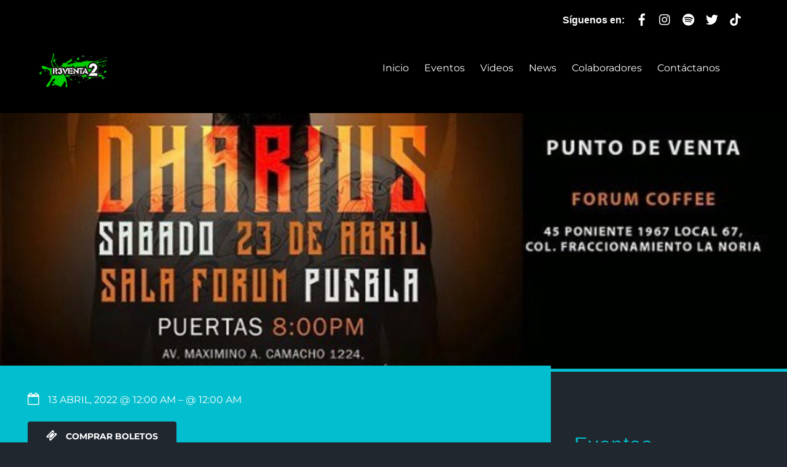

--- FILE ---
content_type: text/html; charset=UTF-8
request_url: https://r3venta2.news/evento/dharius-se-presentara-en-concierto-en-sala-forum/
body_size: 15842
content:
<!DOCTYPE html>
<html lang="es">
<head>
        <meta charset="UTF-8">
        <meta name="viewport" content="width=device-width, initial-scale=1, minimum-scale=1">
        <style id="tb_inline_styles" data-no-optimize="1">.tb_animation_on{overflow-x:hidden}.themify_builder .wow{visibility:hidden;animation-fill-mode:both}[data-tf-animation]{will-change:transform,opacity,visibility}.themify_builder .tf_lax_done{transition-duration:.8s;transition-timing-function:cubic-bezier(.165,.84,.44,1)}[data-sticky-active].tb_sticky_scroll_active{z-index:1}[data-sticky-active].tb_sticky_scroll_active .hide-on-stick{display:none}@media(min-width:1025px){.hide-desktop{width:0!important;height:0!important;padding:0!important;visibility:hidden!important;margin:0!important;display:table-column!important;background:0!important;content-visibility:hidden;overflow:hidden!important}}@media(min-width:769px) and (max-width:1024px){.hide-tablet_landscape{width:0!important;height:0!important;padding:0!important;visibility:hidden!important;margin:0!important;display:table-column!important;background:0!important;content-visibility:hidden;overflow:hidden!important}}@media(min-width:481px) and (max-width:768px){.hide-tablet{width:0!important;height:0!important;padding:0!important;visibility:hidden!important;margin:0!important;display:table-column!important;background:0!important;content-visibility:hidden;overflow:hidden!important}}@media(max-width:480px){.hide-mobile{width:0!important;height:0!important;padding:0!important;visibility:hidden!important;margin:0!important;display:table-column!important;background:0!important;content-visibility:hidden;overflow:hidden!important}}@media(max-width:768px){div.module-gallery-grid{--galn:var(--galt)}}@media(max-width:480px){
                .themify_map.tf_map_loaded{width:100%!important}
                .ui.builder_button,.ui.nav li a{padding:.525em 1.15em}
                .fullheight>.row_inner:not(.tb_col_count_1){min-height:0}
                div.module-gallery-grid{--galn:var(--galm);gap:8px}
            }</style><noscript><style>.themify_builder .wow,.wow .tf_lazy{visibility:visible!important}</style></noscript>            <style id="tf_lazy_style" data-no-optimize="1">
                .tf_svg_lazy{
                    content-visibility:auto;
                    background-size:100% 25%!important;
                    background-repeat:no-repeat!important;
                    background-position:0 0, 0 33.4%,0 66.6%,0 100%!important;
                    transition:filter .3s linear!important;
                    filter:blur(25px)!important;                    transform:translateZ(0)
                }
                .tf_svg_lazy_loaded{
                    filter:blur(0)!important
                }
                [data-lazy]:is(.module,.module_row:not(.tb_first)),.module[data-lazy] .ui,.module_row[data-lazy]:not(.tb_first):is(>.row_inner,.module_column[data-lazy],.module_subrow[data-lazy]){
                    background-image:none!important
                }
            </style>
            <noscript>
                <style>
                    .tf_svg_lazy{
                        display:none!important
                    }
                </style>
            </noscript>
                    <style id="tf_lazy_common" data-no-optimize="1">
                        img{
                max-width:100%;
                height:auto
            }
                                    :where(.tf_in_flx,.tf_flx){display:inline-flex;flex-wrap:wrap;place-items:center}
            .tf_fa,:is(em,i) tf-lottie{display:inline-block;vertical-align:middle}:is(em,i) tf-lottie{width:1.5em;height:1.5em}.tf_fa{width:1em;height:1em;stroke-width:0;stroke:currentColor;overflow:visible;fill:currentColor;pointer-events:none;text-rendering:optimizeSpeed;buffered-rendering:static}#tf_svg symbol{overflow:visible}:where(.tf_lazy){position:relative;visibility:visible;display:block;opacity:.3}.wow .tf_lazy:not(.tf_swiper-slide){visibility:hidden;opacity:1}div.tf_audio_lazy audio{visibility:hidden;height:0;display:inline}.mejs-container{visibility:visible}.tf_iframe_lazy{transition:opacity .3s ease-in-out;min-height:10px}:where(.tf_flx),.tf_swiper-wrapper{display:flex}.tf_swiper-slide{flex-shrink:0;opacity:0;width:100%;height:100%}.tf_swiper-wrapper>br,.tf_lazy.tf_swiper-wrapper .tf_lazy:after,.tf_lazy.tf_swiper-wrapper .tf_lazy:before{display:none}.tf_lazy:after,.tf_lazy:before{content:'';display:inline-block;position:absolute;width:10px!important;height:10px!important;margin:0 3px;top:50%!important;inset-inline:auto 50%!important;border-radius:100%;background-color:currentColor;visibility:visible;animation:tf-hrz-loader infinite .75s cubic-bezier(.2,.68,.18,1.08)}.tf_lazy:after{width:6px!important;height:6px!important;inset-inline:50% auto!important;margin-top:3px;animation-delay:-.4s}@keyframes tf-hrz-loader{0%,100%{transform:scale(1);opacity:1}50%{transform:scale(.1);opacity:.6}}.tf_lazy_lightbox{position:fixed;background:rgba(11,11,11,.8);color:#ccc;top:0;left:0;display:flex;align-items:center;justify-content:center;z-index:999}.tf_lazy_lightbox .tf_lazy:after,.tf_lazy_lightbox .tf_lazy:before{background:#fff}.tf_vd_lazy,tf-lottie{display:flex;flex-wrap:wrap}tf-lottie{aspect-ratio:1.777}.tf_w.tf_vd_lazy video{width:100%;height:auto;position:static;object-fit:cover}
        </style>
        <title>Dharius se presentara en concierto en Sala Forum &#8211; R3VENTA2</title>
<meta name='robots' content='max-image-preview:large' />
<link rel="alternate" type="application/rss+xml" title="R3VENTA2 &raquo; Feed" href="https://r3venta2.news/feed/" />
<link rel="alternate" type="application/rss+xml" title="R3VENTA2 &raquo; Feed de los comentarios" href="https://r3venta2.news/comments/feed/" />
<link rel="alternate" type="application/rss+xml" title="R3VENTA2 &raquo; Comentario Dharius se presentara en concierto en Sala Forum del feed" href="https://r3venta2.news/evento/dharius-se-presentara-en-concierto-en-sala-forum/feed/" />
<link rel="alternate" title="oEmbed (JSON)" type="application/json+oembed" href="https://r3venta2.news/wp-json/oembed/1.0/embed?url=https%3A%2F%2Fr3venta2.news%2Fevento%2Fdharius-se-presentara-en-concierto-en-sala-forum%2F" />
<link rel="alternate" title="oEmbed (XML)" type="text/xml+oembed" href="https://r3venta2.news/wp-json/oembed/1.0/embed?url=https%3A%2F%2Fr3venta2.news%2Fevento%2Fdharius-se-presentara-en-concierto-en-sala-forum%2F&#038;format=xml" />
<style id='wp-img-auto-sizes-contain-inline-css'>
img:is([sizes=auto i],[sizes^="auto," i]){contain-intrinsic-size:3000px 1500px}
/*# sourceURL=wp-img-auto-sizes-contain-inline-css */
</style>
<link rel="preload" href="https://r3venta2.news/wp-content/plugins/contact-form-7/includes/css/styles.css?ver=6.1.4" as="style"><link rel='stylesheet' id='contact-form-7-css' href='https://r3venta2.news/wp-content/plugins/contact-form-7/includes/css/styles.css?ver=6.1.4' media='all' />
<link rel="preload" href="https://r3venta2.news/wp-content/plugins/wp-user-avatar/assets/css/frontend.min.css?ver=4.16.8" as="style"><link rel='stylesheet' id='ppress-frontend-css' href='https://r3venta2.news/wp-content/plugins/wp-user-avatar/assets/css/frontend.min.css?ver=4.16.8' media='all' />
<link rel="preload" href="https://r3venta2.news/wp-content/plugins/wp-user-avatar/assets/flatpickr/flatpickr.min.css?ver=4.16.8" as="style"><link rel='stylesheet' id='ppress-flatpickr-css' href='https://r3venta2.news/wp-content/plugins/wp-user-avatar/assets/flatpickr/flatpickr.min.css?ver=4.16.8' media='all' />
<link rel="preload" href="https://r3venta2.news/wp-content/plugins/wp-user-avatar/assets/select2/select2.min.css?ver=6.9" as="style"><link rel='stylesheet' id='ppress-select2-css' href='https://r3venta2.news/wp-content/plugins/wp-user-avatar/assets/select2/select2.min.css?ver=6.9' media='all' />
<link rel="preload" href="https://r3venta2.news/wp-content/plugins/themify-shortcodes/assets/styles.css?ver=6.9" as="style"><link rel='stylesheet' id='themify-shortcodes-css' href='https://r3venta2.news/wp-content/plugins/themify-shortcodes/assets/styles.css?ver=6.9' media='all' />
<script defer="defer" src="https://r3venta2.news/wp-includes/js/jquery/jquery.min.js?ver=3.7.1" id="jquery-core-js"></script>
<script defer="defer" src="https://r3venta2.news/wp-includes/js/jquery/jquery-migrate.min.js?ver=3.4.1" id="jquery-migrate-js"></script>
<script defer="defer" src="https://r3venta2.news/wp-content/plugins/wp-user-avatar/assets/flatpickr/flatpickr.min.js?ver=4.16.8" id="ppress-flatpickr-js"></script>
<script defer="defer" src="https://r3venta2.news/wp-content/plugins/wp-user-avatar/assets/select2/select2.min.js?ver=4.16.8" id="ppress-select2-js"></script>
<link rel="https://api.w.org/" href="https://r3venta2.news/wp-json/" /><link rel="EditURI" type="application/rsd+xml" title="RSD" href="https://r3venta2.news/xmlrpc.php?rsd" />
<meta name="generator" content="WordPress 6.9" />
<link rel="canonical" href="https://r3venta2.news/evento/dharius-se-presentara-en-concierto-en-sala-forum/" />
<link rel='shortlink' href='https://r3venta2.news/?p=3423' />
<link rel="icon" href="https://r3venta2.news/wp-content/uploads/2019/03/apple-touch-icon-150x150.png" sizes="32x32" />
<link rel="icon" href="https://r3venta2.news/wp-content/uploads/2019/03/apple-touch-icon.png" sizes="192x192" />
<link rel="apple-touch-icon" href="https://r3venta2.news/wp-content/uploads/2019/03/apple-touch-icon.png" />
<meta name="msapplication-TileImage" content="https://r3venta2.news/wp-content/uploads/2019/03/apple-touch-icon.png" />
<link rel="prefetch" href="https://r3venta2.news/wp-content/themes/event/js/themify-script.js?ver=7.5.7" as="script" fetchpriority="low"><link rel="preload" href="https://r3venta2.news/wp-content/uploads/2019/03/r3venta2-logo-110x55.png" as="image"><style id="tf_gf_fonts_style">@font-face{font-family:'Montserrat';font-style:italic;font-display:swap;src:url(https://fonts.gstatic.com/s/montserrat/v30/JTUQjIg1_i6t8kCHKm459WxRxC7mw9c.woff2) format('woff2');unicode-range:U+0460-052F,U+1C80-1C8A,U+20B4,U+2DE0-2DFF,U+A640-A69F,U+FE2E-FE2F;}@font-face{font-family:'Montserrat';font-style:italic;font-display:swap;src:url(https://fonts.gstatic.com/s/montserrat/v30/JTUQjIg1_i6t8kCHKm459WxRzS7mw9c.woff2) format('woff2');unicode-range:U+0301,U+0400-045F,U+0490-0491,U+04B0-04B1,U+2116;}@font-face{font-family:'Montserrat';font-style:italic;font-display:swap;src:url(https://fonts.gstatic.com/s/montserrat/v30/JTUQjIg1_i6t8kCHKm459WxRxi7mw9c.woff2) format('woff2');unicode-range:U+0102-0103,U+0110-0111,U+0128-0129,U+0168-0169,U+01A0-01A1,U+01AF-01B0,U+0300-0301,U+0303-0304,U+0308-0309,U+0323,U+0329,U+1EA0-1EF9,U+20AB;}@font-face{font-family:'Montserrat';font-style:italic;font-display:swap;src:url(https://fonts.gstatic.com/s/montserrat/v30/JTUQjIg1_i6t8kCHKm459WxRxy7mw9c.woff2) format('woff2');unicode-range:U+0100-02BA,U+02BD-02C5,U+02C7-02CC,U+02CE-02D7,U+02DD-02FF,U+0304,U+0308,U+0329,U+1D00-1DBF,U+1E00-1E9F,U+1EF2-1EFF,U+2020,U+20A0-20AB,U+20AD-20C0,U+2113,U+2C60-2C7F,U+A720-A7FF;}@font-face{font-family:'Montserrat';font-style:italic;font-display:swap;src:url(https://fonts.gstatic.com/s/montserrat/v30/JTUQjIg1_i6t8kCHKm459WxRyS7m.woff2) format('woff2');unicode-range:U+0000-00FF,U+0131,U+0152-0153,U+02BB-02BC,U+02C6,U+02DA,U+02DC,U+0304,U+0308,U+0329,U+2000-206F,U+20AC,U+2122,U+2191,U+2193,U+2212,U+2215,U+FEFF,U+FFFD;}@font-face{font-family:'Montserrat';font-style:italic;font-weight:700;font-display:swap;src:url(https://fonts.gstatic.com/s/montserrat/v30/JTUQjIg1_i6t8kCHKm459WxRxC7mw9c.woff2) format('woff2');unicode-range:U+0460-052F,U+1C80-1C8A,U+20B4,U+2DE0-2DFF,U+A640-A69F,U+FE2E-FE2F;}@font-face{font-family:'Montserrat';font-style:italic;font-weight:700;font-display:swap;src:url(https://fonts.gstatic.com/s/montserrat/v30/JTUQjIg1_i6t8kCHKm459WxRzS7mw9c.woff2) format('woff2');unicode-range:U+0301,U+0400-045F,U+0490-0491,U+04B0-04B1,U+2116;}@font-face{font-family:'Montserrat';font-style:italic;font-weight:700;font-display:swap;src:url(https://fonts.gstatic.com/s/montserrat/v30/JTUQjIg1_i6t8kCHKm459WxRxi7mw9c.woff2) format('woff2');unicode-range:U+0102-0103,U+0110-0111,U+0128-0129,U+0168-0169,U+01A0-01A1,U+01AF-01B0,U+0300-0301,U+0303-0304,U+0308-0309,U+0323,U+0329,U+1EA0-1EF9,U+20AB;}@font-face{font-family:'Montserrat';font-style:italic;font-weight:700;font-display:swap;src:url(https://fonts.gstatic.com/s/montserrat/v30/JTUQjIg1_i6t8kCHKm459WxRxy7mw9c.woff2) format('woff2');unicode-range:U+0100-02BA,U+02BD-02C5,U+02C7-02CC,U+02CE-02D7,U+02DD-02FF,U+0304,U+0308,U+0329,U+1D00-1DBF,U+1E00-1E9F,U+1EF2-1EFF,U+2020,U+20A0-20AB,U+20AD-20C0,U+2113,U+2C60-2C7F,U+A720-A7FF;}@font-face{font-family:'Montserrat';font-style:italic;font-weight:700;font-display:swap;src:url(https://fonts.gstatic.com/s/montserrat/v30/JTUQjIg1_i6t8kCHKm459WxRyS7m.woff2) format('woff2');unicode-range:U+0000-00FF,U+0131,U+0152-0153,U+02BB-02BC,U+02C6,U+02DA,U+02DC,U+0304,U+0308,U+0329,U+2000-206F,U+20AC,U+2122,U+2191,U+2193,U+2212,U+2215,U+FEFF,U+FFFD;}@font-face{font-family:'Montserrat';font-display:swap;src:url(https://fonts.gstatic.com/s/montserrat/v30/JTUSjIg1_i6t8kCHKm459WRhyzbi.woff2) format('woff2');unicode-range:U+0460-052F,U+1C80-1C8A,U+20B4,U+2DE0-2DFF,U+A640-A69F,U+FE2E-FE2F;}@font-face{font-family:'Montserrat';font-display:swap;src:url(https://fonts.gstatic.com/s/montserrat/v30/JTUSjIg1_i6t8kCHKm459W1hyzbi.woff2) format('woff2');unicode-range:U+0301,U+0400-045F,U+0490-0491,U+04B0-04B1,U+2116;}@font-face{font-family:'Montserrat';font-display:swap;src:url(https://fonts.gstatic.com/s/montserrat/v30/JTUSjIg1_i6t8kCHKm459WZhyzbi.woff2) format('woff2');unicode-range:U+0102-0103,U+0110-0111,U+0128-0129,U+0168-0169,U+01A0-01A1,U+01AF-01B0,U+0300-0301,U+0303-0304,U+0308-0309,U+0323,U+0329,U+1EA0-1EF9,U+20AB;}@font-face{font-family:'Montserrat';font-display:swap;src:url(https://fonts.gstatic.com/s/montserrat/v30/JTUSjIg1_i6t8kCHKm459Wdhyzbi.woff2) format('woff2');unicode-range:U+0100-02BA,U+02BD-02C5,U+02C7-02CC,U+02CE-02D7,U+02DD-02FF,U+0304,U+0308,U+0329,U+1D00-1DBF,U+1E00-1E9F,U+1EF2-1EFF,U+2020,U+20A0-20AB,U+20AD-20C0,U+2113,U+2C60-2C7F,U+A720-A7FF;}@font-face{font-family:'Montserrat';font-display:swap;src:url(https://fonts.gstatic.com/s/montserrat/v30/JTUSjIg1_i6t8kCHKm459Wlhyw.woff2) format('woff2');unicode-range:U+0000-00FF,U+0131,U+0152-0153,U+02BB-02BC,U+02C6,U+02DA,U+02DC,U+0304,U+0308,U+0329,U+2000-206F,U+20AC,U+2122,U+2191,U+2193,U+2212,U+2215,U+FEFF,U+FFFD;}@font-face{font-family:'Montserrat';font-weight:700;font-display:swap;src:url(https://fonts.gstatic.com/s/montserrat/v30/JTUSjIg1_i6t8kCHKm459WRhyzbi.woff2) format('woff2');unicode-range:U+0460-052F,U+1C80-1C8A,U+20B4,U+2DE0-2DFF,U+A640-A69F,U+FE2E-FE2F;}@font-face{font-family:'Montserrat';font-weight:700;font-display:swap;src:url(https://fonts.gstatic.com/s/montserrat/v30/JTUSjIg1_i6t8kCHKm459W1hyzbi.woff2) format('woff2');unicode-range:U+0301,U+0400-045F,U+0490-0491,U+04B0-04B1,U+2116;}@font-face{font-family:'Montserrat';font-weight:700;font-display:swap;src:url(https://fonts.gstatic.com/s/montserrat/v30/JTUSjIg1_i6t8kCHKm459WZhyzbi.woff2) format('woff2');unicode-range:U+0102-0103,U+0110-0111,U+0128-0129,U+0168-0169,U+01A0-01A1,U+01AF-01B0,U+0300-0301,U+0303-0304,U+0308-0309,U+0323,U+0329,U+1EA0-1EF9,U+20AB;}@font-face{font-family:'Montserrat';font-weight:700;font-display:swap;src:url(https://fonts.gstatic.com/s/montserrat/v30/JTUSjIg1_i6t8kCHKm459Wdhyzbi.woff2) format('woff2');unicode-range:U+0100-02BA,U+02BD-02C5,U+02C7-02CC,U+02CE-02D7,U+02DD-02FF,U+0304,U+0308,U+0329,U+1D00-1DBF,U+1E00-1E9F,U+1EF2-1EFF,U+2020,U+20A0-20AB,U+20AD-20C0,U+2113,U+2C60-2C7F,U+A720-A7FF;}@font-face{font-family:'Montserrat';font-weight:700;font-display:swap;src:url(https://fonts.gstatic.com/s/montserrat/v30/JTUSjIg1_i6t8kCHKm459Wlhyw.woff2) format('woff2');unicode-range:U+0000-00FF,U+0131,U+0152-0153,U+02BB-02BC,U+02C6,U+02DA,U+02DC,U+0304,U+0308,U+0329,U+2000-206F,U+20AC,U+2122,U+2191,U+2193,U+2212,U+2215,U+FEFF,U+FFFD;}</style><link rel="preload" fetchpriority="high" href="https://r3venta2.news/wp-content/uploads/themify-concate/2304285397/themify-652348154.css" as="style"><link fetchpriority="high" id="themify_concate-css" rel="stylesheet" href="https://r3venta2.news/wp-content/uploads/themify-concate/2304285397/themify-652348154.css"><link rel="preconnect" href="https://www.youtube.com"><style id='global-styles-inline-css'>
:root{--wp--preset--aspect-ratio--square: 1;--wp--preset--aspect-ratio--4-3: 4/3;--wp--preset--aspect-ratio--3-4: 3/4;--wp--preset--aspect-ratio--3-2: 3/2;--wp--preset--aspect-ratio--2-3: 2/3;--wp--preset--aspect-ratio--16-9: 16/9;--wp--preset--aspect-ratio--9-16: 9/16;--wp--preset--color--black: #000000;--wp--preset--color--cyan-bluish-gray: #abb8c3;--wp--preset--color--white: #ffffff;--wp--preset--color--pale-pink: #f78da7;--wp--preset--color--vivid-red: #cf2e2e;--wp--preset--color--luminous-vivid-orange: #ff6900;--wp--preset--color--luminous-vivid-amber: #fcb900;--wp--preset--color--light-green-cyan: #7bdcb5;--wp--preset--color--vivid-green-cyan: #00d084;--wp--preset--color--pale-cyan-blue: #8ed1fc;--wp--preset--color--vivid-cyan-blue: #0693e3;--wp--preset--color--vivid-purple: #9b51e0;--wp--preset--gradient--vivid-cyan-blue-to-vivid-purple: linear-gradient(135deg,rgb(6,147,227) 0%,rgb(155,81,224) 100%);--wp--preset--gradient--light-green-cyan-to-vivid-green-cyan: linear-gradient(135deg,rgb(122,220,180) 0%,rgb(0,208,130) 100%);--wp--preset--gradient--luminous-vivid-amber-to-luminous-vivid-orange: linear-gradient(135deg,rgb(252,185,0) 0%,rgb(255,105,0) 100%);--wp--preset--gradient--luminous-vivid-orange-to-vivid-red: linear-gradient(135deg,rgb(255,105,0) 0%,rgb(207,46,46) 100%);--wp--preset--gradient--very-light-gray-to-cyan-bluish-gray: linear-gradient(135deg,rgb(238,238,238) 0%,rgb(169,184,195) 100%);--wp--preset--gradient--cool-to-warm-spectrum: linear-gradient(135deg,rgb(74,234,220) 0%,rgb(151,120,209) 20%,rgb(207,42,186) 40%,rgb(238,44,130) 60%,rgb(251,105,98) 80%,rgb(254,248,76) 100%);--wp--preset--gradient--blush-light-purple: linear-gradient(135deg,rgb(255,206,236) 0%,rgb(152,150,240) 100%);--wp--preset--gradient--blush-bordeaux: linear-gradient(135deg,rgb(254,205,165) 0%,rgb(254,45,45) 50%,rgb(107,0,62) 100%);--wp--preset--gradient--luminous-dusk: linear-gradient(135deg,rgb(255,203,112) 0%,rgb(199,81,192) 50%,rgb(65,88,208) 100%);--wp--preset--gradient--pale-ocean: linear-gradient(135deg,rgb(255,245,203) 0%,rgb(182,227,212) 50%,rgb(51,167,181) 100%);--wp--preset--gradient--electric-grass: linear-gradient(135deg,rgb(202,248,128) 0%,rgb(113,206,126) 100%);--wp--preset--gradient--midnight: linear-gradient(135deg,rgb(2,3,129) 0%,rgb(40,116,252) 100%);--wp--preset--font-size--small: 13px;--wp--preset--font-size--medium: 20px;--wp--preset--font-size--large: 36px;--wp--preset--font-size--x-large: 42px;--wp--preset--spacing--20: 0.44rem;--wp--preset--spacing--30: 0.67rem;--wp--preset--spacing--40: 1rem;--wp--preset--spacing--50: 1.5rem;--wp--preset--spacing--60: 2.25rem;--wp--preset--spacing--70: 3.38rem;--wp--preset--spacing--80: 5.06rem;--wp--preset--shadow--natural: 6px 6px 9px rgba(0, 0, 0, 0.2);--wp--preset--shadow--deep: 12px 12px 50px rgba(0, 0, 0, 0.4);--wp--preset--shadow--sharp: 6px 6px 0px rgba(0, 0, 0, 0.2);--wp--preset--shadow--outlined: 6px 6px 0px -3px rgb(255, 255, 255), 6px 6px rgb(0, 0, 0);--wp--preset--shadow--crisp: 6px 6px 0px rgb(0, 0, 0);}:where(body) { margin: 0; }.wp-site-blocks > .alignleft { float: left; margin-right: 2em; }.wp-site-blocks > .alignright { float: right; margin-left: 2em; }.wp-site-blocks > .aligncenter { justify-content: center; margin-left: auto; margin-right: auto; }:where(.wp-site-blocks) > * { margin-block-start: 24px; margin-block-end: 0; }:where(.wp-site-blocks) > :first-child { margin-block-start: 0; }:where(.wp-site-blocks) > :last-child { margin-block-end: 0; }:root { --wp--style--block-gap: 24px; }:root :where(.is-layout-flow) > :first-child{margin-block-start: 0;}:root :where(.is-layout-flow) > :last-child{margin-block-end: 0;}:root :where(.is-layout-flow) > *{margin-block-start: 24px;margin-block-end: 0;}:root :where(.is-layout-constrained) > :first-child{margin-block-start: 0;}:root :where(.is-layout-constrained) > :last-child{margin-block-end: 0;}:root :where(.is-layout-constrained) > *{margin-block-start: 24px;margin-block-end: 0;}:root :where(.is-layout-flex){gap: 24px;}:root :where(.is-layout-grid){gap: 24px;}.is-layout-flow > .alignleft{float: left;margin-inline-start: 0;margin-inline-end: 2em;}.is-layout-flow > .alignright{float: right;margin-inline-start: 2em;margin-inline-end: 0;}.is-layout-flow > .aligncenter{margin-left: auto !important;margin-right: auto !important;}.is-layout-constrained > .alignleft{float: left;margin-inline-start: 0;margin-inline-end: 2em;}.is-layout-constrained > .alignright{float: right;margin-inline-start: 2em;margin-inline-end: 0;}.is-layout-constrained > .aligncenter{margin-left: auto !important;margin-right: auto !important;}.is-layout-constrained > :where(:not(.alignleft):not(.alignright):not(.alignfull)){margin-left: auto !important;margin-right: auto !important;}body .is-layout-flex{display: flex;}.is-layout-flex{flex-wrap: wrap;align-items: center;}.is-layout-flex > :is(*, div){margin: 0;}body .is-layout-grid{display: grid;}.is-layout-grid > :is(*, div){margin: 0;}body{padding-top: 0px;padding-right: 0px;padding-bottom: 0px;padding-left: 0px;}a:where(:not(.wp-element-button)){text-decoration: underline;}:root :where(.wp-element-button, .wp-block-button__link){background-color: #32373c;border-width: 0;color: #fff;font-family: inherit;font-size: inherit;font-style: inherit;font-weight: inherit;letter-spacing: inherit;line-height: inherit;padding-top: calc(0.667em + 2px);padding-right: calc(1.333em + 2px);padding-bottom: calc(0.667em + 2px);padding-left: calc(1.333em + 2px);text-decoration: none;text-transform: inherit;}.has-black-color{color: var(--wp--preset--color--black) !important;}.has-cyan-bluish-gray-color{color: var(--wp--preset--color--cyan-bluish-gray) !important;}.has-white-color{color: var(--wp--preset--color--white) !important;}.has-pale-pink-color{color: var(--wp--preset--color--pale-pink) !important;}.has-vivid-red-color{color: var(--wp--preset--color--vivid-red) !important;}.has-luminous-vivid-orange-color{color: var(--wp--preset--color--luminous-vivid-orange) !important;}.has-luminous-vivid-amber-color{color: var(--wp--preset--color--luminous-vivid-amber) !important;}.has-light-green-cyan-color{color: var(--wp--preset--color--light-green-cyan) !important;}.has-vivid-green-cyan-color{color: var(--wp--preset--color--vivid-green-cyan) !important;}.has-pale-cyan-blue-color{color: var(--wp--preset--color--pale-cyan-blue) !important;}.has-vivid-cyan-blue-color{color: var(--wp--preset--color--vivid-cyan-blue) !important;}.has-vivid-purple-color{color: var(--wp--preset--color--vivid-purple) !important;}.has-black-background-color{background-color: var(--wp--preset--color--black) !important;}.has-cyan-bluish-gray-background-color{background-color: var(--wp--preset--color--cyan-bluish-gray) !important;}.has-white-background-color{background-color: var(--wp--preset--color--white) !important;}.has-pale-pink-background-color{background-color: var(--wp--preset--color--pale-pink) !important;}.has-vivid-red-background-color{background-color: var(--wp--preset--color--vivid-red) !important;}.has-luminous-vivid-orange-background-color{background-color: var(--wp--preset--color--luminous-vivid-orange) !important;}.has-luminous-vivid-amber-background-color{background-color: var(--wp--preset--color--luminous-vivid-amber) !important;}.has-light-green-cyan-background-color{background-color: var(--wp--preset--color--light-green-cyan) !important;}.has-vivid-green-cyan-background-color{background-color: var(--wp--preset--color--vivid-green-cyan) !important;}.has-pale-cyan-blue-background-color{background-color: var(--wp--preset--color--pale-cyan-blue) !important;}.has-vivid-cyan-blue-background-color{background-color: var(--wp--preset--color--vivid-cyan-blue) !important;}.has-vivid-purple-background-color{background-color: var(--wp--preset--color--vivid-purple) !important;}.has-black-border-color{border-color: var(--wp--preset--color--black) !important;}.has-cyan-bluish-gray-border-color{border-color: var(--wp--preset--color--cyan-bluish-gray) !important;}.has-white-border-color{border-color: var(--wp--preset--color--white) !important;}.has-pale-pink-border-color{border-color: var(--wp--preset--color--pale-pink) !important;}.has-vivid-red-border-color{border-color: var(--wp--preset--color--vivid-red) !important;}.has-luminous-vivid-orange-border-color{border-color: var(--wp--preset--color--luminous-vivid-orange) !important;}.has-luminous-vivid-amber-border-color{border-color: var(--wp--preset--color--luminous-vivid-amber) !important;}.has-light-green-cyan-border-color{border-color: var(--wp--preset--color--light-green-cyan) !important;}.has-vivid-green-cyan-border-color{border-color: var(--wp--preset--color--vivid-green-cyan) !important;}.has-pale-cyan-blue-border-color{border-color: var(--wp--preset--color--pale-cyan-blue) !important;}.has-vivid-cyan-blue-border-color{border-color: var(--wp--preset--color--vivid-cyan-blue) !important;}.has-vivid-purple-border-color{border-color: var(--wp--preset--color--vivid-purple) !important;}.has-vivid-cyan-blue-to-vivid-purple-gradient-background{background: var(--wp--preset--gradient--vivid-cyan-blue-to-vivid-purple) !important;}.has-light-green-cyan-to-vivid-green-cyan-gradient-background{background: var(--wp--preset--gradient--light-green-cyan-to-vivid-green-cyan) !important;}.has-luminous-vivid-amber-to-luminous-vivid-orange-gradient-background{background: var(--wp--preset--gradient--luminous-vivid-amber-to-luminous-vivid-orange) !important;}.has-luminous-vivid-orange-to-vivid-red-gradient-background{background: var(--wp--preset--gradient--luminous-vivid-orange-to-vivid-red) !important;}.has-very-light-gray-to-cyan-bluish-gray-gradient-background{background: var(--wp--preset--gradient--very-light-gray-to-cyan-bluish-gray) !important;}.has-cool-to-warm-spectrum-gradient-background{background: var(--wp--preset--gradient--cool-to-warm-spectrum) !important;}.has-blush-light-purple-gradient-background{background: var(--wp--preset--gradient--blush-light-purple) !important;}.has-blush-bordeaux-gradient-background{background: var(--wp--preset--gradient--blush-bordeaux) !important;}.has-luminous-dusk-gradient-background{background: var(--wp--preset--gradient--luminous-dusk) !important;}.has-pale-ocean-gradient-background{background: var(--wp--preset--gradient--pale-ocean) !important;}.has-electric-grass-gradient-background{background: var(--wp--preset--gradient--electric-grass) !important;}.has-midnight-gradient-background{background: var(--wp--preset--gradient--midnight) !important;}.has-small-font-size{font-size: var(--wp--preset--font-size--small) !important;}.has-medium-font-size{font-size: var(--wp--preset--font-size--medium) !important;}.has-large-font-size{font-size: var(--wp--preset--font-size--large) !important;}.has-x-large-font-size{font-size: var(--wp--preset--font-size--x-large) !important;}
/*# sourceURL=global-styles-inline-css */
</style>
</head>

<body class="wp-singular event-template-default single single-event postid-3423 wp-theme-event skin-default sidebar1 default_width no-home  tb_animation_on">
<svg id="tf_svg" style="display:none"><defs><symbol id="tf-fab-facebook" viewBox="0 0 17 32"><path d="M13.5 5.31q-1.13 0-1.78.38t-.85.94-.18 1.43V12H16l-.75 5.69h-4.56V32H4.8V17.7H0V12h4.8V7.5q0-3.56 2-5.53T12.13 0q2.68 0 4.37.25v5.06h-3z"/></symbol><symbol id="tf-fab-instagram" viewBox="0 0 32 32"><path d="M14 8.81q3 0 5.1 2.1t2.09 5.1-2.1 5.08T14 23.2t-5.1-2.1T6.82 16t2.1-5.1T14 8.82zm0 11.88q1.94 0 3.31-1.38T18.7 16t-1.38-3.31T14 11.3t-3.31 1.38T9.3 16t1.38 3.31T14 20.7zM23.13 8.5q0 .69-.47 1.19t-1.16.5-1.19-.5-.5-1.19.5-1.16 1.19-.46 1.16.46.46 1.16zm4.8 1.75Q28 11.94 28 16t-.06 5.75q-.19 3.81-2.28 5.9t-5.9 2.23Q18.05 30 14 30t-5.75-.13q-3.81-.18-5.87-2.25-.82-.75-1.32-1.75t-.72-1.93-.21-2.2Q0 20.07 0 16t.13-5.81Q.3 6.44 2.38 4.37q2.06-2.12 5.87-2.31Q9.94 2 14 2t5.75.06q3.81.19 5.9 2.28t2.29 5.9zm-3 14q.2-.5.32-1.28t.19-1.88.06-1.78V12.7l-.06-1.78-.19-1.88-.31-1.28q-.75-1.94-2.69-2.69-.5-.18-1.28-.31t-1.88-.19-1.75-.06H10.7l-1.78.06-1.88.19-1.28.31q-1.94.75-2.69 2.7-.18.5-.31 1.27t-.19 1.88-.06 1.75v6l.03 1.53.1 1.6.18 1.34.25 1.12q.82 1.94 2.69 2.69.5.19 1.28.31t1.88.19 1.75.06h6.65l1.78-.06 1.88-.19 1.28-.31q1.94-.81 2.69-2.69z"/></symbol><symbol id="tf-fab-spotify" viewBox="0 0 32 32"><path d="M15.5.5q6.44 0 10.97 4.53T31 16t-4.53 10.97T15.5 31.5 4.53 26.97 0 16 4.53 5.03 15.5.5zm6.31 22.81q.38 0 .66-.28t.28-.65q0-.7-.63-1.07-6-3.56-14.8-1.62-.82.19-.82 1.06 0 .38.25.66t.69.28q.12 0 .75-.13 7.75-1.62 12.93 1.5.38.25.7.25zm1.69-4.12q.5 0 .84-.35t.35-.84q0-.81-.69-1.25-4.81-2.81-11.06-2.81-3.13 0-6.13.81-1 .31-1 1.31 0 .5.38.85t.87.34q.13 0 .75-.12 3.94-1 7.9-.47t6.98 2.28q.5.25.81.25zm1.94-4.75q.56 0 1-.4t.44-1.04q0-.94-.82-1.44-5.12-3-12.81-3-4.13 0-7.38 1-1.06.32-1.06 1.44 0 .63.4 1.06t1.04.44q.19 0 .81-.12 3.75-1.13 9-.63t8.56 2.44q.38.25.82.25z"/></symbol><symbol id="tf-fab-twitter" viewBox="0 0 32 32"><path d="M28.69 9.5q.06.25.06.81 0 3.32-1.25 6.6t-3.53 6-5.9 4.4-8 1.7Q4.56 29 0 26.05q.69.07 1.56.07 4.57 0 8.2-2.82-2.2 0-3.85-1.28T3.63 18.8q.62.07 1.19.07.87 0 1.75-.2-1.5-.3-2.7-1.24T2 15.16t-.69-2.9v-.13q1.38.8 2.94.87-2.94-2-2.94-5.5 0-1.75.94-3.31Q4.7 7.25 8.22 9.06t7.53 2q-.12-.75-.12-1.5 0-2.69 1.9-4.62T22.13 3Q25 3 26.94 5.06q2.25-.43 4.19-1.56-.75 2.31-2.88 3.63 1.88-.25 3.75-1.07-1.37 2-3.31 3.44z"/></symbol><symbol id="tf-fab-tiktok" viewBox="0 0 28 32"><path d="M28 13.12c-2.75 0-5.44-.85-7.67-2.45v11.17a10.16 10.16 0 1 1-8.77-10.07v5.62a4.66 4.66 0 1 0 3.27 4.45V0h5.5a7.63 7.63 0 0 0 3.48 6.4A7.57 7.57 0 0 0 28 7.66Zm0 0"/></symbol></defs></svg><script> </script><div id="pagewrap" class="hfeed site">

	<div id="headerwrap">

		<div id="nav-bar">
			<div class="pagewidth">
				<div class="header-inner tf_clearfix">

					<div id="site-description" class="site-description"><span>¡Eventos que te dejarán sin aliento!</span></div>
					<div class="social-widget">
						<div id="themify-social-links-1005" class="widget themify-social-links"><strong class="widgettitle">Síguenos en:</strong><ul class="social-links horizontal">
                        <li class="social-link-item facebook font-icon icon-medium">
                            <a href="https://www.facebook.com/R3VENTA2/" aria-label="facebook" target="_blank" rel="noopener"><em style="color:#ffffff;"><svg  aria-label="Facebook" class="tf_fa tf-fab-facebook" role="img"><use href="#tf-fab-facebook"></use></svg></em>  </a>
                        </li>
                        <!-- /themify-link-item -->
                        <li class="social-link-item instagram font-icon icon-medium">
                            <a href="https://www.instagram.com/r3venta2/" aria-label="instagram" target="_blank" rel="noopener"><em style="color:#ffffff;"><svg  aria-label="Instagram" class="tf_fa tf-fab-instagram" role="img"><use href="#tf-fab-instagram"></use></svg></em>  </a>
                        </li>
                        <!-- /themify-link-item -->
                        <li class="social-link-item spotify font-icon icon-medium">
                            <a href="https://open.spotify.com/user/lpaohdikyxfd58te9jd9x4ski?si=B39kMtROSsKXq-_UW7FDTA" aria-label="spotify" target="_blank" rel="noopener"><em style="color:#ffffff;"><svg  aria-label="Spotify" class="tf_fa tf-fab-spotify" role="img"><use href="#tf-fab-spotify"></use></svg></em>  </a>
                        </li>
                        <!-- /themify-link-item -->
                        <li class="social-link-item twitter font-icon icon-medium">
                            <a href="https://twitter.com/Reventa21" aria-label="twitter" target="_blank" rel="noopener"><em style="color:#ffffff;"><svg  aria-label="Twitter" class="tf_fa tf-fab-twitter" role="img"><use href="#tf-fab-twitter"></use></svg></em>  </a>
                        </li>
                        <!-- /themify-link-item -->
                        <li class="social-link-item tiktok font-icon icon-medium">
                            <a href="https://www.tiktok.com/@r3venta2" aria-label="tiktok" target="_blank" rel="noopener"><em style="color:#ffffff;"><svg  aria-label="TikTok" class="tf_fa tf-fab-tiktok" role="img"><use href="#tf-fab-tiktok"></use></svg></em>  </a>
                        </li>
                        <!-- /themify-link-item --></ul></div>					</div>
					<!-- /.social-widget -->

				</div>
				<!-- /.header-inner -->

			</div>
			<!-- /.pagewidth -->

		</div>
		<!-- /#nav-bar -->

		
		<header id="header" class="pagewidth tf_clearfix" itemscope="itemscope" itemtype="https://schema.org/WPHeader">

			<div class="header-inner">

				
				<div id="site-logo"><a href="https://r3venta2.news" title="R3VENTA2"><img  src="https://r3venta2.news/wp-content/uploads/2019/03/r3venta2-logo-110x55.png" alt="R3VENTA2" class="site-logo-image" data-tf-not-load="1" fetchpriority="high"></a></div>
				<a id="menu-icon" href="#" aria-label="Menu"></a>

				<div id="mobile-menu" class="tf_scrollbar sidemenu sidemenu-off">

					
					
					<nav itemscope="itemscope" itemtype="https://schema.org/SiteNavigationElement">
						<ul id="main-nav" class="main-nav tf_clearfix tf_box"><li id="menu-item-91" class="menu-item-page-41 menu-item menu-item-type-post_type menu-item-object-page menu-item-home menu-item-91"><a href="https://r3venta2.news/">Inicio</a></li>
<li id="menu-item-136" class="menu-item-page-38 menu-item menu-item-type-post_type menu-item-object-page menu-item-136"><a href="https://r3venta2.news/eventos/">Eventos</a></li>
<li id="menu-item-137" class="menu-item-page-35 menu-item menu-item-type-post_type menu-item-object-page menu-item-137"><a href="https://r3venta2.news/videos/">Videos</a></li>
<li id="menu-item-139" class="menu-item-page-30 menu-item menu-item-type-post_type menu-item-object-page  menu-item-139"><a href="https://r3venta2.news/news/">News</a></li>
<li id="menu-item-186" class="menu-item-page-179 menu-item menu-item-type-post_type menu-item-object-page menu-item-186"><a href="https://r3venta2.news/colaboradores/">Colaboradores</a></li>
<li id="menu-item-191" class="menu-item-page-188 menu-item menu-item-type-post_type menu-item-object-page menu-item-191"><a href="https://r3venta2.news/contacto/">Contáctanos</a></li>
</ul>						<!-- /#main-nav -->
					</nav>


					<a id="menu-icon-close" href="#sidr"></a>

					
				</div><!-- #mobile-menu -->

			</div><!-- /.header-inner -->

			
		</header>
		<!-- /#header -->

        
	</div>
	<!-- /#headerwrap -->

	<div id="body" class="tf_clearfix">
    
	<section class="featured-area fullcover">
		                <figure class="post-image tf_clearfix">
                                                            <a href="https://r3venta2.news/evento/dharius-se-presentara-en-concierto-en-sala-forum/">
                                        <img data-tf-not-load="1" decoding="async" src="https://r3venta2.news/wp-content/uploads/2022/04/278100112_511316134003434_6069763505117931666_n-1024x480.jpg" width="1024" height="480" class="wp-post-image wp-image-3424" title="278100112_511316134003434_6069763505117931666_n" alt="278100112_511316134003434_6069763505117931666_n">                                                                    </a>
                                                                </figure>
                    	</section>

	<!-- layout-container -->
	<div id="layout" class="pagewidth tf_clearfix">

				<!-- content -->
		<main id="content" class="list-post">
			<article id="post-3423" class="post tf_clearfix event-post post-3423 type-event status-publish has-post-thumbnail hentry event-category-concierto event-tag-23-de-abril event-tag-mc-dharius event-tag-sala-forum has-post-title has-post-date has-post-category has-post-tag has-post-comment has-post-author ">
	
	
	<div class="post-content">

		<div class="event-single-wrap tf_clearfix">

			
			<div class="event-single-details">
				<div class="event-info-wrap">

					
						<time class="post-date entry-date updated">
							<span class="day">
                            															<span class="event-start-date">
								 13 abril, 2022 @ 12:00 am								</span>
							
															<span class="event-end-date">
									 &#8211;  @ 12:00 am								</span>
														</span>
						</time>
						<!-- / .post-date -->

					
					
					
				</div>
				<!-- / .event-info-wrap -->

									<p>
						<a href="https://www.wegow.com/es-mx/conciertos/dharius-en-puebla" class="button buy">
							<span class="ticket"></span> Comprar Boletos						</a>
					</p>
				
			</div><!-- / .event-single-details -->

		</div>

					<div class='post-category-wrap'>
				 <span class="post-category"><a href="https://r3venta2.news/categoria-evento/concierto/" rel="tag">Concierto</a><i class="divider-small"></i></span>				 <span class="post-tag"><a href="https://r3venta2.news/etiqueta-evento/23-de-abril/" rel="tag">23 de abril</a>, <a href="https://r3venta2.news/etiqueta-evento/mc-dharius/" rel="tag">MC Dharius</a>, <a href="https://r3venta2.news/etiqueta-evento/sala-forum/" rel="tag">Sala Forum</a></span>			</div>
		
			<h2 class="post-title entry-title"><a href="https://r3venta2.news/evento/dharius-se-presentara-en-concierto-en-sala-forum/">Dharius se presentara en concierto en Sala Forum</a></h2>
		
					<div class="post-meta entry-meta tf_clearfix">

									<div class="meta-left tf_clearfix">
													<span class="author-avatar"><img loading="lazy" decoding="async" data-del="avatar" src='https://r3venta2.news/wp-content/uploads/2024/03/417465619_7235274339848689_6778994282931206886_n-150x150.jpg' class='avatar pp-user-avatar avatar-50 photo ' height='50' width='50'/></span>
							<span class="post-author"><span class="author vcard"><a class="url fn n" href="https://r3venta2.news/author/yazminlopez/" rel="author">Yazmín Tlaxcala</a></span></span>
						
											</div>

					<div class="meta-right tf_clearfix">
				
					

	<div class="post-stats">

										<span class="stats-likes">
					<a href="#" class="likeit" data-postid="3423" title="Like it!">
						<i class="count">0</i>
					</a>
				</span>
				<!-- /.likeit-wrap -->

				        <span class="stats-comments">
        <a href="https://r3venta2.news/evento/dharius-se-presentara-en-concierto-en-sala-forum/#respond"><i class="count">0</i></a>        </span>
        
		<span class="stats-views"><i class="count">2.2k</i></span>

	</div>
	<!-- /.post-stats -->


	<div class="post-share sharrre">
	<div class="box">
            <a href="javascript:void(0);"  class="share">Compartir</a>
	</div>
	<div class="social-share tf_clearfix">
					<div class="twitter-share sharrre">
				<a onclick="window.open('//twitter.com/intent/tweet?url=https%3A%2F%2Fr3venta2.news%2Fevento%2Fdharius-se-presentara-en-concierto-en-sala-forum&#038;text=Dharius+se+presentara+en+concierto+en+Sala+Forum','twitter','toolbar=0, status=0, width=650, height=360')" title="Twitter" rel="nofollow" href="javascript:void(0);" class="share"><span></span></a>
			</div>
					<div class="facebook-share sharrre">
				<a onclick="window.open('https://www.facebook.com/sharer/sharer.php?u=https%3A%2F%2Fr3venta2.news%2Fevento%2Fdharius-se-presentara-en-concierto-en-sala-forum&#038;t=Dharius+se+presentara+en+concierto+en+Sala+Forum&#038;original_referer=https%3A%2F%2Fr3venta2.news%2Fevento%2Fdharius-se-presentara-en-concierto-en-sala-forum%2F','facebook','toolbar=0, status=0, width=900, height=500')" title="Facebook" rel="nofollow" href="javascript:void(0);" class="share"><span></span></a>
			</div>
					<div class="pinterest-share sharrre">
				<a onclick="window.open('//pinterest.com/pin/create/button/?url=https%3A%2F%2Fr3venta2.news%2Fevento%2Fdharius-se-presentara-en-concierto-en-sala-forum&#038;description=Dharius+se+presentara+en+concierto+en+Sala+Forum&#038;media=https%3A%2F%2Fr3venta2.news%2Fwp-content%2Fuploads%2F2022%2F04%2F278100112_511316134003434_6069763505117931666_n.jpg','pinterest','toolbar=no,width=700,height=300')" title="Pinterest" rel="nofollow" href="javascript:void(0);" class="share"><span></span></a>
			</div>
					<div class="linkedin-share sharrre">
				<a onclick="window.open('//www.linkedin.com/cws/share?url=https%3A%2F%2Fr3venta2.news%2Fevento%2Fdharius-se-presentara-en-concierto-en-sala-forum&#038;token=&#038;isFramed=true','linkedin','toolbar=no,width=550,height=550')" title="LinkedIn" rel="nofollow" href="javascript:void(0);" class="share"><span></span></a>
			</div>
			</div>
</div>

<!-- .post-share -->



									</div>
				
			</div>
		
		        <div class="entry-content">

                                        <h3>Nota: Yazmín Tlaxcala</h3>
<h3></h3>
<h3><em><strong><a href="https://www.instagram.com/r3venta2/">#R3venta2</a></strong></em></h3>
<h3></h3>
<h3>Este próximo 23 de abril se presentará el rapero mexicano <em><strong><a href="https://www.instagram.com/dharius_bodharius/">MC Dharius</a> </strong></em>en concierto en <em><strong><a href="https://www.instagram.com/sala_forum/">Sala Forum.</a></strong></em></h3>
<p>&nbsp;</p>
<p><img loading="lazy" fetchpriority="high" decoding="async" class="aligncenter wp-image-3425 size-full" src="https://r3venta2.news/wp-content/uploads/2022/04/278100112_511316134003434_6069763505117931666_n-1.jpg" alt="" width="640" height="432" srcset="https://r3venta2.news/wp-content/uploads/2022/04/278100112_511316134003434_6069763505117931666_n-1.jpg 640w, https://r3venta2.news/wp-content/uploads/2022/04/278100112_511316134003434_6069763505117931666_n-1-300x203.jpg 300w" sizes="(max-width: 640px) 100vw, 640px" /></p>
<p>&nbsp;</p>
<p>&nbsp;</p>
<h3>Éxitos como: <em>“La Durango”, “Espejismo”, “Mala Fama, Buena Vidha”, “La Raja”</em> y muchos mas no te puedes perder.</h3>
<p>&nbsp;</p>
<div class="post-video"><iframe loading="lazy" title="Dharius - La Durango" width="1165" height="655" src="https://www.youtube.com/embed/yyknJd3EeIo?feature=oembed" frameborder="0" allow="accelerometer; autoplay; clipboard-write; encrypted-media; gyroscope; picture-in-picture" allowfullscreen></iframe></div>
<p>&nbsp;</p>
<div class="post-video"><iframe loading="lazy" title="Dharius - Hey Morra (Video Oficial)" width="1165" height="655" src="https://www.youtube.com/embed/K1qVjUb53zY?feature=oembed" frameborder="0" allow="accelerometer; autoplay; clipboard-write; encrypted-media; gyroscope; picture-in-picture" allowfullscreen></iframe></div>
<p>&nbsp;</p>
<h3>Obtén tus boletos en: <a href="https://www.wegow.com/es-mx/conciertos/dharius-en-puebla">https://www.wegow.com/es-mx/conciertos/dharius-en-puebla</a></h3>
<!--themify_builder_content-->
<div id="themify_builder_content-3423" data-postid="3423" class="themify_builder_content themify_builder_content-3423 themify_builder tf_clear">
    </div>
<!--/themify_builder_content-->

            
        </div><!-- /.entry-content -->
        
	</div>
	<!-- /.post-content -->
	
</article>
<!-- /.post -->

		<div class="post-nav tf_clearfix">
			<span class="prev"><a href="https://r3venta2.news/evento/charlie-rodd-se-presentara-en-puebla/" rel="prev"><span class="arrow">&laquo;</span> Charlie Rodd se presentara en  Puebla</a></span><span class="next"><a href="https://r3venta2.news/evento/festival-machaca-2022/" rel="next"><span class="arrow">&raquo;</span> FESTIVAL MACHACA 2022</a></span>		</div>
		<!-- /.post-nav -->

	                
                <div id="comments" class="commentwrap tf_clearfix">

                    
                                        	<div id="respond" class="comment-respond">
		<h3 id="reply-title" class="comment-reply-title">Deja una respuesta <small><a rel="nofollow" id="cancel-comment-reply-link" href="/evento/dharius-se-presentara-en-concierto-en-sala-forum/#respond" style="display:none;">Cancelar la respuesta</a></small></h3><form action="https://r3venta2.news/wp-comments-post.php" method="post" id="commentform" class="comment-form"><p class="comment-notes"><span id="email-notes">Tu dirección de correo electrónico no será publicada.</span> <span class="required-field-message">Los campos obligatorios están marcados con <span class="required">*</span></span></p><p class="comment-form-comment"><label for="comment">Comentario <span class="required">*</span></label> <textarea id="comment" name="comment" cols="45" rows="8" maxlength="65525" required></textarea></p><p class="comment-form-author"><label for="author">Nombre <span class="required">*</span></label> <input id="author" name="author" type="text" value="" size="30" maxlength="245" autocomplete="name" required /></p>
<p class="comment-form-email"><label for="email">Correo electrónico <span class="required">*</span></label> <input id="email" name="email" type="email" value="" size="30" maxlength="100" aria-describedby="email-notes" autocomplete="email" required /></p>
<p class="comment-form-url"><label for="url">Web</label> <input id="url" name="url" type="url" value="" size="30" maxlength="200" autocomplete="url" /></p>
<p class="comment-form-cookies-consent"><input id="wp-comment-cookies-consent" name="wp-comment-cookies-consent" type="checkbox" value="yes" /> <label for="wp-comment-cookies-consent">Guarda mi nombre, correo electrónico y web en este navegador para la próxima vez que comente.</label></p>
<p class="form-submit"><input name="submit" type="submit" id="submit" class="submit" value="Publicar el comentario" /> <input type='hidden' name='comment_post_ID' value='3423' id='comment_post_ID' />
<input type='hidden' name='comment_parent' id='comment_parent' value='0' />
</p></form>	</div><!-- #respond -->
	                </div>
                <!-- /.commentwrap -->
            
            	
		</main>
	<!-- /content -->
    


<aside id="sidebar" itemscope="itemscope" itemtype="https://schema.org/WPSidebar">

	    
	<div id="themify-event-posts-1003" class="widget event-posts"><h4 class="widgettitle">Eventos</h4><ul class="htabs"><li><a href="#" class="htab-link" data-tab="upcoming">Próximos</a></li><li><a href="#" class="htab-link" data-tab="past">Anteriores</a></li></ul><ul class="btabs"><li class="upcoming-events btab-panel">
					<div class="shortcode event-widget list-post">
<article id="post-4535" class="post tf_clearfix event-post post-4535 type-event status-publish has-post-thumbnail hentry event-category-concierto event-category-festival event-tag-corona-capital has-post-title has-post-date has-post-category has-post-tag has-post-comment has-post-author ">
	
	                <figure class="post-image tf_clearfix">
                                                            <a href="https://r3venta2.news/evento/arctic-monkeys-una-banda-que-marco-a-una-generacion-llega-al-corona-capital/">
                                        <img loading="lazy" decoding="async" src="https://r3venta2.news/wp-content/uploads/2022/11/Arctic-280x170.jpeg" width="280" height="170" class="wp-post-image wp-image-4536" title="Arctic" alt="Arctic">                                                                    </a>
                                                                </figure>
                    
	<div class="post-content">

		
			<div class="event-info-wrap tf_clearfix">

									<time class="post-date entry-date updated">
						<span class="day">
                        													<span class="event-start-date">
							18 noviembre, 2022 @ 3:00 pm							</span>
						
												</span>
					</time>

					<!-- / .post-date -->
				
				
			</div>

		
					<div class='post-category-wrap'>
				 <span class="post-category"><a href="https://r3venta2.news/categoria-evento/concierto/" rel="tag">Concierto</a>, <a href="https://r3venta2.news/categoria-evento/festival/" rel="tag">Festival</a><i class="divider-small"></i></span>				 <span class="post-tag"><a href="https://r3venta2.news/etiqueta-evento/corona-capital/" rel="tag">Corona Capital</a></span>			</div>
		
			<h2 class="post-title entry-title"><a href="https://r3venta2.news/evento/arctic-monkeys-una-banda-que-marco-a-una-generacion-llega-al-corona-capital/">Arctic Monkeys, una banda que marcó a una generación llega al Corona Capital.</a></h2>

					<div class="post-meta entry-meta tf_clearfix">
				

	<div class="post-stats">

										<span class="stats-likes">
					<a href="#" class="likeit" data-postid="4535" title="Like it!">
						<i class="count">0</i>
					</a>
				</span>
				<!-- /.likeit-wrap -->

				        <span class="stats-comments">
        <a href="https://r3venta2.news/evento/arctic-monkeys-una-banda-que-marco-a-una-generacion-llega-al-corona-capital/#respond"><i class="count">0</i></a>        </span>
        
		<span class="stats-views"><i class="count">2.6k</i></span>

	</div>
	<!-- /.post-stats -->


	<div class="post-share sharrre">
	<div class="box">
            <a href="javascript:void(0);"  class="share">Compartir</a>
	</div>
	<div class="social-share tf_clearfix">
					<div class="twitter-share sharrre">
				<a onclick="window.open('//twitter.com/intent/tweet?url=https%3A%2F%2Fr3venta2.news%2Fevento%2Farctic-monkeys-una-banda-que-marco-a-una-generacion-llega-al-corona-capital&#038;text=Arctic+Monkeys%2C+una+banda+que+marc%C3%B3+a+una+generaci%C3%B3n+llega+al+Corona+Capital.','twitter','toolbar=0, status=0, width=650, height=360')" title="Twitter" rel="nofollow" href="javascript:void(0);" class="share"><span></span></a>
			</div>
					<div class="facebook-share sharrre">
				<a onclick="window.open('https://www.facebook.com/sharer/sharer.php?u=https%3A%2F%2Fr3venta2.news%2Fevento%2Farctic-monkeys-una-banda-que-marco-a-una-generacion-llega-al-corona-capital&#038;t=Arctic+Monkeys%2C+una+banda+que+marc%C3%B3+a+una+generaci%C3%B3n+llega+al+Corona+Capital.&#038;original_referer=https%3A%2F%2Fr3venta2.news%2Fevento%2Farctic-monkeys-una-banda-que-marco-a-una-generacion-llega-al-corona-capital%2F','facebook','toolbar=0, status=0, width=900, height=500')" title="Facebook" rel="nofollow" href="javascript:void(0);" class="share"><span></span></a>
			</div>
					<div class="pinterest-share sharrre">
				<a onclick="window.open('//pinterest.com/pin/create/button/?url=https%3A%2F%2Fr3venta2.news%2Fevento%2Farctic-monkeys-una-banda-que-marco-a-una-generacion-llega-al-corona-capital&#038;description=Arctic+Monkeys%2C+una+banda+que+marc%C3%B3+a+una+generaci%C3%B3n+llega+al+Corona+Capital.&#038;media=https%3A%2F%2Fr3venta2.news%2Fwp-content%2Fuploads%2F2022%2F11%2FArctic.jpeg','pinterest','toolbar=no,width=700,height=300')" title="Pinterest" rel="nofollow" href="javascript:void(0);" class="share"><span></span></a>
			</div>
					<div class="linkedin-share sharrre">
				<a onclick="window.open('//www.linkedin.com/cws/share?url=https%3A%2F%2Fr3venta2.news%2Fevento%2Farctic-monkeys-una-banda-que-marco-a-una-generacion-llega-al-corona-capital&#038;token=&#038;isFramed=true','linkedin','toolbar=no,width=550,height=550')" title="LinkedIn" rel="nofollow" href="javascript:void(0);" class="share"><span></span></a>
			</div>
			</div>
</div>

<!-- .post-share -->


			</div>
		
		        <div class="entry-content">

        
        </div><!-- /.entry-content -->
        
	</div>
	<!-- /.post-content -->
	
</article>
<!-- /.post -->
</div>
				</li><li class="past-events btab-panel">
					<div class="shortcode event-widget list-post">
<article id="post-7433" class="post tf_clearfix event-post post-7433 type-event status-publish has-post-thumbnail hentry event-category-concierto event-category-events event-category-festival event-tag-alan-sutton-y-las-criaturitas-de-la-ansiedad event-tag-andres-obregon event-tag-apocalyptica event-tag-disco-bahia event-tag-elsa-y-elmar event-tag-foster-the-people event-tag-guitarricadelafuente event-tag-julieta-venegas event-tag-kevin-kaarl event-tag-khea event-tag-la-delio-valdez event-tag-la-fanfarria-del-capitan event-tag-la-santa-cecilia event-tag-los-bunkers event-tag-los-wookies event-tag-mago-de-oz event-tag-maldita-vecindad event-tag-mario-santander event-tag-meme-del-real event-tag-midnight-generation event-tag-miguel-mateos event-tag-molotov event-tag-panteon-rococo event-tag-rich-mafia-gera-mx-y-aleman event-tag-rubytates event-tag-siddhartha event-tag-silvestre-y-la-naranja event-tag-victimas-del-dr-cerebro event-tag-zoe has-post-title has-post-date has-post-category has-post-tag has-post-comment has-post-author ">
	
	                <figure class="post-image tf_clearfix">
                                                            <a href="https://r3venta2.news/evento/ppreguntas-mas-frecuentes-sobre-el-festival-tecate-comuna-2025/">
                                        <img loading="lazy" decoding="async" src="https://r3venta2.news/wp-content/uploads/2025/07/INFORMACIONN-1024x216-280x170.png" width="280" height="170" class="wp-post-image wp-image-7434" title="INFORMACIONN" alt="INFORMACIONN">                                                                    </a>
                                                                </figure>
                    
	<div class="post-content">

		
			<div class="event-info-wrap tf_clearfix">

									<time class="post-date entry-date updated">
						<span class="day">
                        													<span class="event-start-date">
							1 julio, 2025 @ 12:00 am							</span>
						
													<span class="event-end-date">
							 &#8211; 22 noviembre, 2025 @ 12:00 am							</span>
												</span>
					</time>

					<!-- / .post-date -->
				
				
			</div>

		
					<div class='post-category-wrap'>
				 <span class="post-category"><a href="https://r3venta2.news/categoria-evento/concierto/" rel="tag">Concierto</a>, <a href="https://r3venta2.news/categoria-evento/events/" rel="tag">Events</a>, <a href="https://r3venta2.news/categoria-evento/festival/" rel="tag">Festival</a><i class="divider-small"></i></span>				 <span class="post-tag"><a href="https://r3venta2.news/etiqueta-evento/alan-sutton-y-las-criaturitas-de-la-ansiedad/" rel="tag">Alan Sutton y las Criaturitas de la Ansiedad</a>, <a href="https://r3venta2.news/etiqueta-evento/andres-obregon/" rel="tag">Andrés Obregón</a>, <a href="https://r3venta2.news/etiqueta-evento/apocalyptica/" rel="tag">Apocalyptica</a>, <a href="https://r3venta2.news/etiqueta-evento/disco-bahia/" rel="tag">Disco Bahía</a>, <a href="https://r3venta2.news/etiqueta-evento/elsa-y-elmar/" rel="tag">Elsa y Elmar</a>, <a href="https://r3venta2.news/etiqueta-evento/foster-the-people/" rel="tag">Foster The People</a>, <a href="https://r3venta2.news/etiqueta-evento/guitarricadelafuente/" rel="tag">Guitarricadelafuente</a>, <a href="https://r3venta2.news/etiqueta-evento/julieta-venegas/" rel="tag">Julieta Venegas</a>, <a href="https://r3venta2.news/etiqueta-evento/kevin-kaarl/" rel="tag">Kevin Kaarl</a>, <a href="https://r3venta2.news/etiqueta-evento/khea/" rel="tag">Khea</a>, <a href="https://r3venta2.news/etiqueta-evento/la-delio-valdez/" rel="tag">La Delio Valdez</a>, <a href="https://r3venta2.news/etiqueta-evento/la-fanfarria-del-capitan/" rel="tag">La Fanfarria del Capitán</a>, <a href="https://r3venta2.news/etiqueta-evento/la-santa-cecilia/" rel="tag">La Santa Cecilia</a>, <a href="https://r3venta2.news/etiqueta-evento/los-bunkers/" rel="tag">Los Bunkers</a>, <a href="https://r3venta2.news/etiqueta-evento/los-wookies/" rel="tag">Los Wookies</a>, <a href="https://r3venta2.news/etiqueta-evento/mago-de-oz/" rel="tag">Mago De Oz</a>, <a href="https://r3venta2.news/etiqueta-evento/maldita-vecindad/" rel="tag">Maldita Vecindad</a>, <a href="https://r3venta2.news/etiqueta-evento/mario-santander/" rel="tag">Mario Santander</a>, <a href="https://r3venta2.news/etiqueta-evento/meme-del-real/" rel="tag">Meme del Real</a>, <a href="https://r3venta2.news/etiqueta-evento/midnight-generation/" rel="tag">Midnight Generation</a>, <a href="https://r3venta2.news/etiqueta-evento/miguel-mateos/" rel="tag">Miguel Mateos</a>, <a href="https://r3venta2.news/etiqueta-evento/molotov/" rel="tag">Molotov</a>, <a href="https://r3venta2.news/etiqueta-evento/panteon-rococo/" rel="tag">panteon rococo</a>, <a href="https://r3venta2.news/etiqueta-evento/rich-mafia-gera-mx-y-aleman/" rel="tag">Rich Mafia: Gera Mx y Alemán</a>, <a href="https://r3venta2.news/etiqueta-evento/rubytates/" rel="tag">Rubytates</a>, <a href="https://r3venta2.news/etiqueta-evento/siddhartha/" rel="tag">Siddhartha</a>, <a href="https://r3venta2.news/etiqueta-evento/silvestre-y-la-naranja/" rel="tag">Silvestre y La Naranja</a>, <a href="https://r3venta2.news/etiqueta-evento/victimas-del-dr-cerebro/" rel="tag">Víctimas del Dr. Cerebro</a>, <a href="https://r3venta2.news/etiqueta-evento/zoe/" rel="tag">Zoé</a></span>			</div>
		
			<h2 class="post-title entry-title"><a href="https://r3venta2.news/evento/ppreguntas-mas-frecuentes-sobre-el-festival-tecate-comuna-2025/">PREGUNTAS MAS FRECUENTES SOBRE EL FESTIVAL TECATE COMUNA 2025</a></h2>

					<div class="post-meta entry-meta tf_clearfix">
				

	<div class="post-stats">

										<span class="stats-likes">
					<a href="#" class="likeit" data-postid="7433" title="Like it!">
						<i class="count">0</i>
					</a>
				</span>
				<!-- /.likeit-wrap -->

				        <span class="stats-comments">
        <a href="https://r3venta2.news/evento/ppreguntas-mas-frecuentes-sobre-el-festival-tecate-comuna-2025/#respond"><i class="count">0</i></a>        </span>
        
		<span class="stats-views"><i class="count">1.5k</i></span>

	</div>
	<!-- /.post-stats -->


	<div class="post-share sharrre">
	<div class="box">
            <a href="javascript:void(0);"  class="share">Compartir</a>
	</div>
	<div class="social-share tf_clearfix">
					<div class="twitter-share sharrre">
				<a onclick="window.open('//twitter.com/intent/tweet?url=https%3A%2F%2Fr3venta2.news%2Fevento%2Fppreguntas-mas-frecuentes-sobre-el-festival-tecate-comuna-2025&#038;text=PREGUNTAS+MAS+FRECUENTES+SOBRE+EL+FESTIVAL+TECATE+COMUNA+2025','twitter','toolbar=0, status=0, width=650, height=360')" title="Twitter" rel="nofollow" href="javascript:void(0);" class="share"><span></span></a>
			</div>
					<div class="facebook-share sharrre">
				<a onclick="window.open('https://www.facebook.com/sharer/sharer.php?u=https%3A%2F%2Fr3venta2.news%2Fevento%2Fppreguntas-mas-frecuentes-sobre-el-festival-tecate-comuna-2025&#038;t=PREGUNTAS+MAS+FRECUENTES+SOBRE+EL+FESTIVAL+TECATE+COMUNA+2025&#038;original_referer=https%3A%2F%2Fr3venta2.news%2Fevento%2Fppreguntas-mas-frecuentes-sobre-el-festival-tecate-comuna-2025%2F','facebook','toolbar=0, status=0, width=900, height=500')" title="Facebook" rel="nofollow" href="javascript:void(0);" class="share"><span></span></a>
			</div>
					<div class="pinterest-share sharrre">
				<a onclick="window.open('//pinterest.com/pin/create/button/?url=https%3A%2F%2Fr3venta2.news%2Fevento%2Fppreguntas-mas-frecuentes-sobre-el-festival-tecate-comuna-2025&#038;description=PREGUNTAS+MAS+FRECUENTES+SOBRE+EL+FESTIVAL+TECATE+COMUNA+2025&#038;media=https%3A%2F%2Fr3venta2.news%2Fwp-content%2Fuploads%2F2025%2F07%2FINFORMACIONN.png','pinterest','toolbar=no,width=700,height=300')" title="Pinterest" rel="nofollow" href="javascript:void(0);" class="share"><span></span></a>
			</div>
					<div class="linkedin-share sharrre">
				<a onclick="window.open('//www.linkedin.com/cws/share?url=https%3A%2F%2Fr3venta2.news%2Fevento%2Fppreguntas-mas-frecuentes-sobre-el-festival-tecate-comuna-2025&#038;token=&#038;isFramed=true','linkedin','toolbar=no,width=550,height=550')" title="LinkedIn" rel="nofollow" href="javascript:void(0);" class="share"><span></span></a>
			</div>
			</div>
</div>

<!-- .post-share -->


			</div>
		
		        <div class="entry-content">

        
        </div><!-- /.entry-content -->
        
	</div>
	<!-- /.post-content -->
	
</article>
<!-- /.post -->
</div>
				</li></ul></div><div id="themify-feature-posts-1004" class="widget feature-posts"><h4 class="widgettitle">Publicaciones Recientes</h4><ul class="feature-posts-list"><li><a href="https://r3venta2.news/el-kanka-lanza-nuevo-tema-con-aires-brasilenos-la-apuesta/"><img loading="lazy" decoding="async" src="https://r3venta2.news/wp-content/uploads/2025/12/unnamed-85-1024x683-50x50.jpg" width="50" height="50" class="post-img wp-post-image wp-image-7629" title="unnamed (85)" alt="unnamed (85)" srcset="https://r3venta2.news/wp-content/uploads/2025/12/unnamed-85-1024x683-50x50.jpg 50w, https://r3venta2.news/wp-content/uploads/2025/12/unnamed-85-150x150.jpg 150w" sizes="(max-width: 50px) 100vw, 50px" /></a><a href="https://r3venta2.news/el-kanka-lanza-nuevo-tema-con-aires-brasilenos-la-apuesta/" class="feature-posts-title">EL KANKA LANZA NUEVO TEMA CON AIRES BRASILEÑOS, “LA APUESTA”</a> <br /><small>5 diciembre, 2025</small> <br /></li><li><a href="https://r3venta2.news/panteon-rococo-hace-historia-con-dos-conciertos-masivos-en-cdmx-celebrando-30-anos-de-musica-resistencia-y-union/"><img loading="lazy" decoding="async" src="https://r3venta2.news/wp-content/uploads/2025/12/unnamed-84-1024x576-50x50.jpg" width="50" height="50" class="post-img wp-post-image wp-image-7624" title="unnamed (84)" alt="unnamed (84)" srcset="https://r3venta2.news/wp-content/uploads/2025/12/unnamed-84-1024x576-50x50.jpg 50w, https://r3venta2.news/wp-content/uploads/2025/12/unnamed-84-150x150.jpg 150w" sizes="(max-width: 50px) 100vw, 50px" /></a><a href="https://r3venta2.news/panteon-rococo-hace-historia-con-dos-conciertos-masivos-en-cdmx-celebrando-30-anos-de-musica-resistencia-y-union/" class="feature-posts-title">PANTEÓN ROCOCÓ Hace Historia Con Dos Conciertos Masivos en CDMX Celebrando 30 Años de Música, Resistencia y Unión</a> <br /><small>3 diciembre, 2025</small> <br /></li><li><a href="https://r3venta2.news/centavrvs-renee-mooi-presentan-sencillo-guayaba-linda/"><img src="data:image/svg+xml,%3Csvg%20xmlns=%27http://www.w3.org/2000/svg%27%20width='50'%20height='50'%20viewBox=%270%200%2050%2050%27%3E%3C/svg%3E" loading="lazy" data-lazy="1" style="background:linear-gradient(to right,#95642c 25%,#351508 25% 50%,#4a1310 50% 75%,#3d120c 75%),linear-gradient(to right,#c28b52 25%,#471902 25% 50%,#412c0f 50% 75%,#37120c 75%),linear-gradient(to right,#ca8f27 25%,#793b14 25% 50%,#664e36 50% 75%,#b78560 75%),linear-gradient(to right,#010101 25%,#645945 25% 50%,#261910 50% 75%,#66190f 75%)" decoding="async" data-tf-src="https://r3venta2.news/wp-content/uploads/2025/12/unnamed-83-683x1024-50x50.jpg" width="50" height="50" class="tf_svg_lazy post-img wp-post-image wp-image-7620" title="unnamed (83)" alt="unnamed (83)" data-tf-srcset="https://r3venta2.news/wp-content/uploads/2025/12/unnamed-83-683x1024-50x50.jpg 50w, https://r3venta2.news/wp-content/uploads/2025/12/unnamed-83-150x150.jpg 150w" data-tf-sizes="(max-width: 50px) 100vw, 50px" /><noscript><img data-tf-not-load src="https://r3venta2.news/wp-content/uploads/2025/12/unnamed-83-683x1024-50x50.jpg" width="50" height="50" class="post-img wp-post-image wp-image-7620" title="unnamed (83)" alt="unnamed (83)" srcset="https://r3venta2.news/wp-content/uploads/2025/12/unnamed-83-683x1024-50x50.jpg 50w, https://r3venta2.news/wp-content/uploads/2025/12/unnamed-83-150x150.jpg 150w" sizes="(max-width: 50px) 100vw, 50px" /></noscript></a><a href="https://r3venta2.news/centavrvs-renee-mooi-presentan-sencillo-guayaba-linda/" class="feature-posts-title">CENTAVRVS &amp; RENEE MOOI Presentan Sencillo: “Guayaba Linda”</a> <br /><small>3 diciembre, 2025</small> <br /></li></ul></div>    
	
</aside>
<!-- /#sidebar -->


</div>
<!-- /layout-container -->
	

							</div>
			<!-- /body -->

			<div id="footerwrap">

								<footer id="footer" class="pagewidth tf_clearfix" itemscope="itemscope" itemtype="https://schema.org/WPFooter">
					
					<div class="footer-inner">

						
	<div class="footer-widgets tf_clearfix">

								<div class="col3-1 first">
				<div id="custom_html-4" class="widget_text widget widget_custom_html"><h4 class="widgettitle">Contáctanos</h4><div class="textwidget custom-html-widget">3434 Del Sol Blvd<br>
San Diego, CA 92154<br>
EE. UU.<br>
<a href="tel:6197483747">619-748-3747</a></div></div>			</div>
								<div class="col3-1">
				<div id="custom_html-3" class="widget_text widget widget_custom_html"><div class="textwidget custom-html-widget"></div></div>			</div>
								<div class="col3-1">
				<div id="themify-social-links-1006" class="widget themify-social-links"><h4 class="widgettitle">Síguenos</h4><ul class="social-links horizontal">
                        <li class="social-link-item facebook font-icon icon-medium">
                            <a href="https://www.facebook.com/R3VENTA2/" aria-label="facebook" target="_blank" rel="noopener"><em style="color:#ffffff;"><svg  aria-label="Facebook" class="tf_fa tf-fab-facebook" role="img"><use href="#tf-fab-facebook"></use></svg></em>  </a>
                        </li>
                        <!-- /themify-link-item -->
                        <li class="social-link-item instagram font-icon icon-medium">
                            <a href="https://www.instagram.com/r3venta2/" aria-label="instagram" target="_blank" rel="noopener"><em style="color:#ffffff;"><svg  aria-label="Instagram" class="tf_fa tf-fab-instagram" role="img"><use href="#tf-fab-instagram"></use></svg></em>  </a>
                        </li>
                        <!-- /themify-link-item -->
                        <li class="social-link-item spotify font-icon icon-medium">
                            <a href="https://open.spotify.com/user/lpaohdikyxfd58te9jd9x4ski?si=B39kMtROSsKXq-_UW7FDTA" aria-label="spotify" target="_blank" rel="noopener"><em style="color:#ffffff;"><svg  aria-label="Spotify" class="tf_fa tf-fab-spotify" role="img"><use href="#tf-fab-spotify"></use></svg></em>  </a>
                        </li>
                        <!-- /themify-link-item -->
                        <li class="social-link-item twitter font-icon icon-medium">
                            <a href="https://twitter.com/Reventa21" aria-label="twitter" target="_blank" rel="noopener"><em style="color:#ffffff;"><svg  aria-label="Twitter" class="tf_fa tf-fab-twitter" role="img"><use href="#tf-fab-twitter"></use></svg></em>  </a>
                        </li>
                        <!-- /themify-link-item -->
                        <li class="social-link-item tiktok font-icon icon-medium">
                            <a href="https://www.tiktok.com/@r3venta2" aria-label="tiktok" target="_blank" rel="noopener"><em style="color:#ffffff;"><svg  aria-label="TikTok" class="tf_fa tf-fab-tiktok" role="img"><use href="#tf-fab-tiktok"></use></svg></em>  </a>
                        </li>
                        <!-- /themify-link-item --></ul></div>			</div>
		
	</div>
	<!-- /.footer-widgets -->


						<div class="col2-1 first">
							<div class="footer-text tf_clearfix">
																<div class="two">Todos los derechos reservados &copy; R3VENTA2 2019.</div>							</div>
							<!-- /footer-text -->
						</div>

						<div class="footer-nav-wrap col2-1">
						    						</div>
						<!-- /.footer-nav-wrap -->

					</div>
					<!-- /.footer-inner -->

									</footer>
				<!-- /#footer -->
				
			</div>
			<!-- /#footerwrap -->

		</div>
		<!-- /#pagewrap -->
		<!-- wp_footer -->
				<script type="speculationrules">
{"prefetch":[{"source":"document","where":{"and":[{"href_matches":"/*"},{"not":{"href_matches":["/wp-*.php","/wp-admin/*","/wp-content/uploads/*","/wp-content/*","/wp-content/plugins/*","/wp-content/themes/event/*","/*\\?(.+)"]}},{"not":{"selector_matches":"a[rel~=\"nofollow\"]"}},{"not":{"selector_matches":".no-prefetch, .no-prefetch a"}}]},"eagerness":"conservative"}]}
</script>
            <!--googleoff:all-->
            <!--noindex-->
            <!--noptimize-->
            <script id="tf_vars" data-no-optimize="1" data-noptimize="1" data-no-minify="1" data-cfasync="false" defer="defer" src="[data-uri]"></script>
            <!--/noptimize-->
            <!--/noindex-->
            <!--googleon:all-->
            <script defer="defer" data-v="7.9.4" data-pl-href="https://r3venta2.news/wp-content/plugins/fake.css" data-no-optimize="1" data-noptimize="1" src="https://r3venta2.news/wp-content/themes/event/themify/js/main.js?ver=7.9.4" id="themify-main-script-js"></script>
<script defer="defer" src="https://r3venta2.news/wp-includes/js/dist/hooks.min.js?ver=dd5603f07f9220ed27f1" id="wp-hooks-js"></script>
<script defer="defer" src="https://r3venta2.news/wp-includes/js/dist/i18n.min.js?ver=c26c3dc7bed366793375" id="wp-i18n-js"></script>
<script id="wp-i18n-js-after">
wp.i18n.setLocaleData( { 'text direction\u0004ltr': [ 'ltr' ] } );
//# sourceURL=wp-i18n-js-after
</script>
<script defer="defer" src="https://r3venta2.news/wp-content/plugins/contact-form-7/includes/swv/js/index.js?ver=6.1.4" id="swv-js"></script>
<script id="contact-form-7-js-translations">
( function( domain, translations ) {
	var localeData = translations.locale_data[ domain ] || translations.locale_data.messages;
	localeData[""].domain = domain;
	wp.i18n.setLocaleData( localeData, domain );
} )( "contact-form-7", {"translation-revision-date":"2025-12-01 15:45:40+0000","generator":"GlotPress\/4.0.3","domain":"messages","locale_data":{"messages":{"":{"domain":"messages","plural-forms":"nplurals=2; plural=n != 1;","lang":"es"},"This contact form is placed in the wrong place.":["Este formulario de contacto est\u00e1 situado en el lugar incorrecto."],"Error:":["Error:"]}},"comment":{"reference":"includes\/js\/index.js"}} );
//# sourceURL=contact-form-7-js-translations
</script>
<script id="contact-form-7-js-before">
var wpcf7 = {
    "api": {
        "root": "https:\/\/r3venta2.news\/wp-json\/",
        "namespace": "contact-form-7\/v1"
    }
};
//# sourceURL=contact-form-7-js-before
</script>
<script defer="defer" src="https://r3venta2.news/wp-content/plugins/contact-form-7/includes/js/index.js?ver=6.1.4" id="contact-form-7-js"></script>
<script id="ppress-frontend-script-js-extra">
var pp_ajax_form = {"ajaxurl":"https://r3venta2.news/wp-admin/admin-ajax.php","confirm_delete":"\u00bfEst\u00e1s seguro?","deleting_text":"Borrando...","deleting_error":"Ha ocurrido un error. Por favor, int\u00e9ntalo de nuevo.","nonce":"cfc6acc1ec","disable_ajax_form":"false","is_checkout":"0","is_checkout_tax_enabled":"0","is_checkout_autoscroll_enabled":"true"};
//# sourceURL=ppress-frontend-script-js-extra
</script>
<script defer="defer" src="https://r3venta2.news/wp-content/plugins/wp-user-avatar/assets/js/frontend.min.js?ver=4.16.8" id="ppress-frontend-script-js"></script>
<script defer="defer" src="https://r3venta2.news/wp-content/themes/event/js/jquery-dominant-color.min.js?ver=2014" id="themify-dominant-color-js"></script>


	</body>
</html>